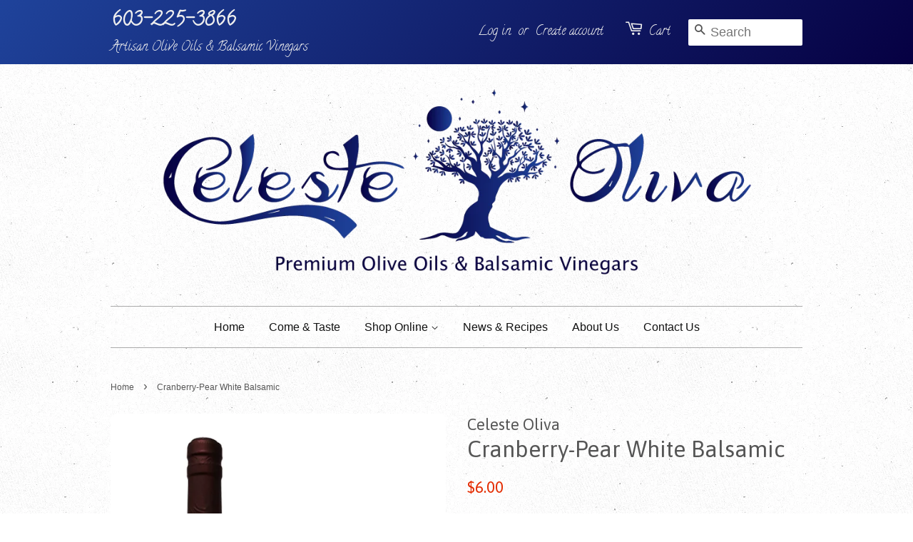

--- FILE ---
content_type: text/html; charset=utf-8
request_url: https://www.celesteoliva.com/products/cranberry-pear-white-balsamic
body_size: 15002
content:
<!doctype html>
<!--[if lt IE 7]><html class="no-js lt-ie9 lt-ie8 lt-ie7" lang="en"> <![endif]-->
<!--[if IE 7]><html class="no-js lt-ie9 lt-ie8" lang="en"> <![endif]-->
<!--[if IE 8]><html class="no-js lt-ie9" lang="en"> <![endif]-->
<!--[if IE 9 ]><html class="ie9 no-js"> <![endif]-->
<!--[if (gt IE 9)|!(IE)]><!--> <html class="no-js"> <!--<![endif]-->
<head>

  <!-- Basic page needs ================================================== -->
  <meta charset="utf-8">
  <meta http-equiv="X-UA-Compatible" content="IE=edge,chrome=1">

  

  <!-- Title and description ================================================== -->
  <title>
  Cranberry-Pear White Balsamic &ndash; Celeste Oliva
  </title>

  
  <meta name="description" content="This white balsamic is clean, crisp and very tart and boasts a lovely deep, rose blush. It has an amazingly fruity, complex bouquet that shines a multitude of culinary applications. Use to dress fruit or vegetable salads, as a marinade, a glaze for poultry, with gelatin for a delicious fruit aspic or even in a mixed dr">
  

  <!-- Social meta ================================================== -->
  

  <meta property="og:type" content="product">
  <meta property="og:title" content="Cranberry-Pear White Balsamic">
  <meta property="og:url" content="https://celeste-oliva.myshopify.com/products/cranberry-pear-white-balsamic">
  
  <meta property="og:image" content="http://www.celesteoliva.com/cdn/shop/products/cranberry-pear-white-balsamic_grande.png?v=1472254725">
  <meta property="og:image:secure_url" content="https://www.celesteoliva.com/cdn/shop/products/cranberry-pear-white-balsamic_grande.png?v=1472254725">
  
  <meta property="og:price:amount" content="6.00">
  <meta property="og:price:currency" content="USD">



  <meta property="og:description" content="This white balsamic is clean, crisp and very tart and boasts a lovely deep, rose blush. It has an amazingly fruity, complex bouquet that shines a multitude of culinary applications. Use to dress fruit or vegetable salads, as a marinade, a glaze for poultry, with gelatin for a delicious fruit aspic or even in a mixed dr">


<meta property="og:site_name" content="Celeste Oliva">


  <meta name="twitter:card" content="summary">



  <meta name="twitter:title" content="Cranberry-Pear White Balsamic">
  <meta name="twitter:description" content="This white balsamic is clean, crisp and very tart and boasts a lovely deep, rose blush. It has an amazingly fruity, complex bouquet that shines a multitude of culinary applications. Use to dress fruit">
  <meta name="twitter:image" content="https://www.celesteoliva.com/cdn/shop/products/cranberry-pear-white-balsamic_large.png?v=1472254725">
  <meta name="twitter:image:width" content="480">
  <meta name="twitter:image:height" content="480">



  <!-- Helpers ================================================== -->
  <link rel="canonical" href="https://celeste-oliva.myshopify.com/products/cranberry-pear-white-balsamic">
  <meta name="viewport" content="width=device-width,initial-scale=1">
  <meta name="theme-color" content="#e42c00">

  <!-- CSS ================================================== -->
  <link href="//www.celesteoliva.com/cdn/shop/t/3/assets/timber.scss.css?v=175778111538741912561699033291" rel="stylesheet" type="text/css" media="all" />
  <link href="//www.celesteoliva.com/cdn/shop/t/3/assets/theme.scss.css?v=30847291775516692341699033291" rel="stylesheet" type="text/css" media="all" />

  

  
    
    
    <link href="//fonts.googleapis.com/css?family=Asap:400" rel="stylesheet" type="text/css" media="all" />
  



  <link href='https://fonts.googleapis.com/css?family=Calligraffitti' rel='stylesheet' type='text/css'>

  <!-- Header hook for plugins ================================================== -->
  <script>window.performance && window.performance.mark && window.performance.mark('shopify.content_for_header.start');</script><meta id="shopify-digital-wallet" name="shopify-digital-wallet" content="/13777885/digital_wallets/dialog">
<meta name="shopify-checkout-api-token" content="5d505e05369b9a614a5bccf833f1e4e4">
<link rel="alternate" type="application/json+oembed" href="https://celeste-oliva.myshopify.com/products/cranberry-pear-white-balsamic.oembed">
<script async="async" src="/checkouts/internal/preloads.js?locale=en-US"></script>
<link rel="preconnect" href="https://shop.app" crossorigin="anonymous">
<script async="async" src="https://shop.app/checkouts/internal/preloads.js?locale=en-US&shop_id=13777885" crossorigin="anonymous"></script>
<script id="shopify-features" type="application/json">{"accessToken":"5d505e05369b9a614a5bccf833f1e4e4","betas":["rich-media-storefront-analytics"],"domain":"www.celesteoliva.com","predictiveSearch":true,"shopId":13777885,"locale":"en"}</script>
<script>var Shopify = Shopify || {};
Shopify.shop = "celeste-oliva.myshopify.com";
Shopify.locale = "en";
Shopify.currency = {"active":"USD","rate":"1.0"};
Shopify.country = "US";
Shopify.theme = {"name":"Minimal","id":112063873,"schema_name":null,"schema_version":null,"theme_store_id":380,"role":"main"};
Shopify.theme.handle = "null";
Shopify.theme.style = {"id":null,"handle":null};
Shopify.cdnHost = "www.celesteoliva.com/cdn";
Shopify.routes = Shopify.routes || {};
Shopify.routes.root = "/";</script>
<script type="module">!function(o){(o.Shopify=o.Shopify||{}).modules=!0}(window);</script>
<script>!function(o){function n(){var o=[];function n(){o.push(Array.prototype.slice.apply(arguments))}return n.q=o,n}var t=o.Shopify=o.Shopify||{};t.loadFeatures=n(),t.autoloadFeatures=n()}(window);</script>
<script>
  window.ShopifyPay = window.ShopifyPay || {};
  window.ShopifyPay.apiHost = "shop.app\/pay";
  window.ShopifyPay.redirectState = null;
</script>
<script id="shop-js-analytics" type="application/json">{"pageType":"product"}</script>
<script defer="defer" async type="module" src="//www.celesteoliva.com/cdn/shopifycloud/shop-js/modules/v2/client.init-shop-cart-sync_BN7fPSNr.en.esm.js"></script>
<script defer="defer" async type="module" src="//www.celesteoliva.com/cdn/shopifycloud/shop-js/modules/v2/chunk.common_Cbph3Kss.esm.js"></script>
<script defer="defer" async type="module" src="//www.celesteoliva.com/cdn/shopifycloud/shop-js/modules/v2/chunk.modal_DKumMAJ1.esm.js"></script>
<script type="module">
  await import("//www.celesteoliva.com/cdn/shopifycloud/shop-js/modules/v2/client.init-shop-cart-sync_BN7fPSNr.en.esm.js");
await import("//www.celesteoliva.com/cdn/shopifycloud/shop-js/modules/v2/chunk.common_Cbph3Kss.esm.js");
await import("//www.celesteoliva.com/cdn/shopifycloud/shop-js/modules/v2/chunk.modal_DKumMAJ1.esm.js");

  window.Shopify.SignInWithShop?.initShopCartSync?.({"fedCMEnabled":true,"windoidEnabled":true});

</script>
<script>
  window.Shopify = window.Shopify || {};
  if (!window.Shopify.featureAssets) window.Shopify.featureAssets = {};
  window.Shopify.featureAssets['shop-js'] = {"shop-cart-sync":["modules/v2/client.shop-cart-sync_CJVUk8Jm.en.esm.js","modules/v2/chunk.common_Cbph3Kss.esm.js","modules/v2/chunk.modal_DKumMAJ1.esm.js"],"init-fed-cm":["modules/v2/client.init-fed-cm_7Fvt41F4.en.esm.js","modules/v2/chunk.common_Cbph3Kss.esm.js","modules/v2/chunk.modal_DKumMAJ1.esm.js"],"init-shop-email-lookup-coordinator":["modules/v2/client.init-shop-email-lookup-coordinator_Cc088_bR.en.esm.js","modules/v2/chunk.common_Cbph3Kss.esm.js","modules/v2/chunk.modal_DKumMAJ1.esm.js"],"init-windoid":["modules/v2/client.init-windoid_hPopwJRj.en.esm.js","modules/v2/chunk.common_Cbph3Kss.esm.js","modules/v2/chunk.modal_DKumMAJ1.esm.js"],"shop-button":["modules/v2/client.shop-button_B0jaPSNF.en.esm.js","modules/v2/chunk.common_Cbph3Kss.esm.js","modules/v2/chunk.modal_DKumMAJ1.esm.js"],"shop-cash-offers":["modules/v2/client.shop-cash-offers_DPIskqss.en.esm.js","modules/v2/chunk.common_Cbph3Kss.esm.js","modules/v2/chunk.modal_DKumMAJ1.esm.js"],"shop-toast-manager":["modules/v2/client.shop-toast-manager_CK7RT69O.en.esm.js","modules/v2/chunk.common_Cbph3Kss.esm.js","modules/v2/chunk.modal_DKumMAJ1.esm.js"],"init-shop-cart-sync":["modules/v2/client.init-shop-cart-sync_BN7fPSNr.en.esm.js","modules/v2/chunk.common_Cbph3Kss.esm.js","modules/v2/chunk.modal_DKumMAJ1.esm.js"],"init-customer-accounts-sign-up":["modules/v2/client.init-customer-accounts-sign-up_CfPf4CXf.en.esm.js","modules/v2/client.shop-login-button_DeIztwXF.en.esm.js","modules/v2/chunk.common_Cbph3Kss.esm.js","modules/v2/chunk.modal_DKumMAJ1.esm.js"],"pay-button":["modules/v2/client.pay-button_CgIwFSYN.en.esm.js","modules/v2/chunk.common_Cbph3Kss.esm.js","modules/v2/chunk.modal_DKumMAJ1.esm.js"],"init-customer-accounts":["modules/v2/client.init-customer-accounts_DQ3x16JI.en.esm.js","modules/v2/client.shop-login-button_DeIztwXF.en.esm.js","modules/v2/chunk.common_Cbph3Kss.esm.js","modules/v2/chunk.modal_DKumMAJ1.esm.js"],"avatar":["modules/v2/client.avatar_BTnouDA3.en.esm.js"],"init-shop-for-new-customer-accounts":["modules/v2/client.init-shop-for-new-customer-accounts_CsZy_esa.en.esm.js","modules/v2/client.shop-login-button_DeIztwXF.en.esm.js","modules/v2/chunk.common_Cbph3Kss.esm.js","modules/v2/chunk.modal_DKumMAJ1.esm.js"],"shop-follow-button":["modules/v2/client.shop-follow-button_BRMJjgGd.en.esm.js","modules/v2/chunk.common_Cbph3Kss.esm.js","modules/v2/chunk.modal_DKumMAJ1.esm.js"],"checkout-modal":["modules/v2/client.checkout-modal_B9Drz_yf.en.esm.js","modules/v2/chunk.common_Cbph3Kss.esm.js","modules/v2/chunk.modal_DKumMAJ1.esm.js"],"shop-login-button":["modules/v2/client.shop-login-button_DeIztwXF.en.esm.js","modules/v2/chunk.common_Cbph3Kss.esm.js","modules/v2/chunk.modal_DKumMAJ1.esm.js"],"lead-capture":["modules/v2/client.lead-capture_DXYzFM3R.en.esm.js","modules/v2/chunk.common_Cbph3Kss.esm.js","modules/v2/chunk.modal_DKumMAJ1.esm.js"],"shop-login":["modules/v2/client.shop-login_CA5pJqmO.en.esm.js","modules/v2/chunk.common_Cbph3Kss.esm.js","modules/v2/chunk.modal_DKumMAJ1.esm.js"],"payment-terms":["modules/v2/client.payment-terms_BxzfvcZJ.en.esm.js","modules/v2/chunk.common_Cbph3Kss.esm.js","modules/v2/chunk.modal_DKumMAJ1.esm.js"]};
</script>
<script id="__st">var __st={"a":13777885,"offset":-18000,"reqid":"ca5be5cb-98a5-4728-a8f3-3af56861510c-1769862464","pageurl":"www.celesteoliva.com\/products\/cranberry-pear-white-balsamic","u":"e4d3922da0fd","p":"product","rtyp":"product","rid":7503921857};</script>
<script>window.ShopifyPaypalV4VisibilityTracking = true;</script>
<script id="captcha-bootstrap">!function(){'use strict';const t='contact',e='account',n='new_comment',o=[[t,t],['blogs',n],['comments',n],[t,'customer']],c=[[e,'customer_login'],[e,'guest_login'],[e,'recover_customer_password'],[e,'create_customer']],r=t=>t.map((([t,e])=>`form[action*='/${t}']:not([data-nocaptcha='true']) input[name='form_type'][value='${e}']`)).join(','),a=t=>()=>t?[...document.querySelectorAll(t)].map((t=>t.form)):[];function s(){const t=[...o],e=r(t);return a(e)}const i='password',u='form_key',d=['recaptcha-v3-token','g-recaptcha-response','h-captcha-response',i],f=()=>{try{return window.sessionStorage}catch{return}},m='__shopify_v',_=t=>t.elements[u];function p(t,e,n=!1){try{const o=window.sessionStorage,c=JSON.parse(o.getItem(e)),{data:r}=function(t){const{data:e,action:n}=t;return t[m]||n?{data:e,action:n}:{data:t,action:n}}(c);for(const[e,n]of Object.entries(r))t.elements[e]&&(t.elements[e].value=n);n&&o.removeItem(e)}catch(o){console.error('form repopulation failed',{error:o})}}const l='form_type',E='cptcha';function T(t){t.dataset[E]=!0}const w=window,h=w.document,L='Shopify',v='ce_forms',y='captcha';let A=!1;((t,e)=>{const n=(g='f06e6c50-85a8-45c8-87d0-21a2b65856fe',I='https://cdn.shopify.com/shopifycloud/storefront-forms-hcaptcha/ce_storefront_forms_captcha_hcaptcha.v1.5.2.iife.js',D={infoText:'Protected by hCaptcha',privacyText:'Privacy',termsText:'Terms'},(t,e,n)=>{const o=w[L][v],c=o.bindForm;if(c)return c(t,g,e,D).then(n);var r;o.q.push([[t,g,e,D],n]),r=I,A||(h.body.append(Object.assign(h.createElement('script'),{id:'captcha-provider',async:!0,src:r})),A=!0)});var g,I,D;w[L]=w[L]||{},w[L][v]=w[L][v]||{},w[L][v].q=[],w[L][y]=w[L][y]||{},w[L][y].protect=function(t,e){n(t,void 0,e),T(t)},Object.freeze(w[L][y]),function(t,e,n,w,h,L){const[v,y,A,g]=function(t,e,n){const i=e?o:[],u=t?c:[],d=[...i,...u],f=r(d),m=r(i),_=r(d.filter((([t,e])=>n.includes(e))));return[a(f),a(m),a(_),s()]}(w,h,L),I=t=>{const e=t.target;return e instanceof HTMLFormElement?e:e&&e.form},D=t=>v().includes(t);t.addEventListener('submit',(t=>{const e=I(t);if(!e)return;const n=D(e)&&!e.dataset.hcaptchaBound&&!e.dataset.recaptchaBound,o=_(e),c=g().includes(e)&&(!o||!o.value);(n||c)&&t.preventDefault(),c&&!n&&(function(t){try{if(!f())return;!function(t){const e=f();if(!e)return;const n=_(t);if(!n)return;const o=n.value;o&&e.removeItem(o)}(t);const e=Array.from(Array(32),(()=>Math.random().toString(36)[2])).join('');!function(t,e){_(t)||t.append(Object.assign(document.createElement('input'),{type:'hidden',name:u})),t.elements[u].value=e}(t,e),function(t,e){const n=f();if(!n)return;const o=[...t.querySelectorAll(`input[type='${i}']`)].map((({name:t})=>t)),c=[...d,...o],r={};for(const[a,s]of new FormData(t).entries())c.includes(a)||(r[a]=s);n.setItem(e,JSON.stringify({[m]:1,action:t.action,data:r}))}(t,e)}catch(e){console.error('failed to persist form',e)}}(e),e.submit())}));const S=(t,e)=>{t&&!t.dataset[E]&&(n(t,e.some((e=>e===t))),T(t))};for(const o of['focusin','change'])t.addEventListener(o,(t=>{const e=I(t);D(e)&&S(e,y())}));const B=e.get('form_key'),M=e.get(l),P=B&&M;t.addEventListener('DOMContentLoaded',(()=>{const t=y();if(P)for(const e of t)e.elements[l].value===M&&p(e,B);[...new Set([...A(),...v().filter((t=>'true'===t.dataset.shopifyCaptcha))])].forEach((e=>S(e,t)))}))}(h,new URLSearchParams(w.location.search),n,t,e,['guest_login'])})(!0,!0)}();</script>
<script integrity="sha256-4kQ18oKyAcykRKYeNunJcIwy7WH5gtpwJnB7kiuLZ1E=" data-source-attribution="shopify.loadfeatures" defer="defer" src="//www.celesteoliva.com/cdn/shopifycloud/storefront/assets/storefront/load_feature-a0a9edcb.js" crossorigin="anonymous"></script>
<script crossorigin="anonymous" defer="defer" src="//www.celesteoliva.com/cdn/shopifycloud/storefront/assets/shopify_pay/storefront-65b4c6d7.js?v=20250812"></script>
<script data-source-attribution="shopify.dynamic_checkout.dynamic.init">var Shopify=Shopify||{};Shopify.PaymentButton=Shopify.PaymentButton||{isStorefrontPortableWallets:!0,init:function(){window.Shopify.PaymentButton.init=function(){};var t=document.createElement("script");t.src="https://www.celesteoliva.com/cdn/shopifycloud/portable-wallets/latest/portable-wallets.en.js",t.type="module",document.head.appendChild(t)}};
</script>
<script data-source-attribution="shopify.dynamic_checkout.buyer_consent">
  function portableWalletsHideBuyerConsent(e){var t=document.getElementById("shopify-buyer-consent"),n=document.getElementById("shopify-subscription-policy-button");t&&n&&(t.classList.add("hidden"),t.setAttribute("aria-hidden","true"),n.removeEventListener("click",e))}function portableWalletsShowBuyerConsent(e){var t=document.getElementById("shopify-buyer-consent"),n=document.getElementById("shopify-subscription-policy-button");t&&n&&(t.classList.remove("hidden"),t.removeAttribute("aria-hidden"),n.addEventListener("click",e))}window.Shopify?.PaymentButton&&(window.Shopify.PaymentButton.hideBuyerConsent=portableWalletsHideBuyerConsent,window.Shopify.PaymentButton.showBuyerConsent=portableWalletsShowBuyerConsent);
</script>
<script data-source-attribution="shopify.dynamic_checkout.cart.bootstrap">document.addEventListener("DOMContentLoaded",(function(){function t(){return document.querySelector("shopify-accelerated-checkout-cart, shopify-accelerated-checkout")}if(t())Shopify.PaymentButton.init();else{new MutationObserver((function(e,n){t()&&(Shopify.PaymentButton.init(),n.disconnect())})).observe(document.body,{childList:!0,subtree:!0})}}));
</script>
<script id='scb4127' type='text/javascript' async='' src='https://www.celesteoliva.com/cdn/shopifycloud/privacy-banner/storefront-banner.js'></script><link id="shopify-accelerated-checkout-styles" rel="stylesheet" media="screen" href="https://www.celesteoliva.com/cdn/shopifycloud/portable-wallets/latest/accelerated-checkout-backwards-compat.css" crossorigin="anonymous">
<style id="shopify-accelerated-checkout-cart">
        #shopify-buyer-consent {
  margin-top: 1em;
  display: inline-block;
  width: 100%;
}

#shopify-buyer-consent.hidden {
  display: none;
}

#shopify-subscription-policy-button {
  background: none;
  border: none;
  padding: 0;
  text-decoration: underline;
  font-size: inherit;
  cursor: pointer;
}

#shopify-subscription-policy-button::before {
  box-shadow: none;
}

      </style>

<script>window.performance && window.performance.mark && window.performance.mark('shopify.content_for_header.end');</script>

  

<!--[if lt IE 9]>
<script src="//cdnjs.cloudflare.com/ajax/libs/html5shiv/3.7.2/html5shiv.min.js" type="text/javascript"></script>
<script src="//www.celesteoliva.com/cdn/shop/t/3/assets/respond.min.js?v=52248677837542619231468012524" type="text/javascript"></script>
<link href="//www.celesteoliva.com/cdn/shop/t/3/assets/respond-proxy.html" id="respond-proxy" rel="respond-proxy" />
<link href="//celeste-oliva.myshopify.com/search?q=11a0f1d62140827763c1b37eb526645d" id="respond-redirect" rel="respond-redirect" />
<script src="//celeste-oliva.myshopify.com/search?q=11a0f1d62140827763c1b37eb526645d" type="text/javascript"></script>
<![endif]-->



  <script src="//ajax.googleapis.com/ajax/libs/jquery/1.11.0/jquery.min.js" type="text/javascript"></script>
  <script src="//www.celesteoliva.com/cdn/shop/t/3/assets/modernizr.min.js?v=26620055551102246001468012524" type="text/javascript"></script>

  
  

	<link rel="shortcut icon" href="//www.celesteoliva.com/cdn/shop/t/3/assets/favicon.ico?v=136497215991149422901473513957" type="image/x-icon" />
<link href="https://monorail-edge.shopifysvc.com" rel="dns-prefetch">
<script>(function(){if ("sendBeacon" in navigator && "performance" in window) {try {var session_token_from_headers = performance.getEntriesByType('navigation')[0].serverTiming.find(x => x.name == '_s').description;} catch {var session_token_from_headers = undefined;}var session_cookie_matches = document.cookie.match(/_shopify_s=([^;]*)/);var session_token_from_cookie = session_cookie_matches && session_cookie_matches.length === 2 ? session_cookie_matches[1] : "";var session_token = session_token_from_headers || session_token_from_cookie || "";function handle_abandonment_event(e) {var entries = performance.getEntries().filter(function(entry) {return /monorail-edge.shopifysvc.com/.test(entry.name);});if (!window.abandonment_tracked && entries.length === 0) {window.abandonment_tracked = true;var currentMs = Date.now();var navigation_start = performance.timing.navigationStart;var payload = {shop_id: 13777885,url: window.location.href,navigation_start,duration: currentMs - navigation_start,session_token,page_type: "product"};window.navigator.sendBeacon("https://monorail-edge.shopifysvc.com/v1/produce", JSON.stringify({schema_id: "online_store_buyer_site_abandonment/1.1",payload: payload,metadata: {event_created_at_ms: currentMs,event_sent_at_ms: currentMs}}));}}window.addEventListener('pagehide', handle_abandonment_event);}}());</script>
<script id="web-pixels-manager-setup">(function e(e,d,r,n,o){if(void 0===o&&(o={}),!Boolean(null===(a=null===(i=window.Shopify)||void 0===i?void 0:i.analytics)||void 0===a?void 0:a.replayQueue)){var i,a;window.Shopify=window.Shopify||{};var t=window.Shopify;t.analytics=t.analytics||{};var s=t.analytics;s.replayQueue=[],s.publish=function(e,d,r){return s.replayQueue.push([e,d,r]),!0};try{self.performance.mark("wpm:start")}catch(e){}var l=function(){var e={modern:/Edge?\/(1{2}[4-9]|1[2-9]\d|[2-9]\d{2}|\d{4,})\.\d+(\.\d+|)|Firefox\/(1{2}[4-9]|1[2-9]\d|[2-9]\d{2}|\d{4,})\.\d+(\.\d+|)|Chrom(ium|e)\/(9{2}|\d{3,})\.\d+(\.\d+|)|(Maci|X1{2}).+ Version\/(15\.\d+|(1[6-9]|[2-9]\d|\d{3,})\.\d+)([,.]\d+|)( \(\w+\)|)( Mobile\/\w+|) Safari\/|Chrome.+OPR\/(9{2}|\d{3,})\.\d+\.\d+|(CPU[ +]OS|iPhone[ +]OS|CPU[ +]iPhone|CPU IPhone OS|CPU iPad OS)[ +]+(15[._]\d+|(1[6-9]|[2-9]\d|\d{3,})[._]\d+)([._]\d+|)|Android:?[ /-](13[3-9]|1[4-9]\d|[2-9]\d{2}|\d{4,})(\.\d+|)(\.\d+|)|Android.+Firefox\/(13[5-9]|1[4-9]\d|[2-9]\d{2}|\d{4,})\.\d+(\.\d+|)|Android.+Chrom(ium|e)\/(13[3-9]|1[4-9]\d|[2-9]\d{2}|\d{4,})\.\d+(\.\d+|)|SamsungBrowser\/([2-9]\d|\d{3,})\.\d+/,legacy:/Edge?\/(1[6-9]|[2-9]\d|\d{3,})\.\d+(\.\d+|)|Firefox\/(5[4-9]|[6-9]\d|\d{3,})\.\d+(\.\d+|)|Chrom(ium|e)\/(5[1-9]|[6-9]\d|\d{3,})\.\d+(\.\d+|)([\d.]+$|.*Safari\/(?![\d.]+ Edge\/[\d.]+$))|(Maci|X1{2}).+ Version\/(10\.\d+|(1[1-9]|[2-9]\d|\d{3,})\.\d+)([,.]\d+|)( \(\w+\)|)( Mobile\/\w+|) Safari\/|Chrome.+OPR\/(3[89]|[4-9]\d|\d{3,})\.\d+\.\d+|(CPU[ +]OS|iPhone[ +]OS|CPU[ +]iPhone|CPU IPhone OS|CPU iPad OS)[ +]+(10[._]\d+|(1[1-9]|[2-9]\d|\d{3,})[._]\d+)([._]\d+|)|Android:?[ /-](13[3-9]|1[4-9]\d|[2-9]\d{2}|\d{4,})(\.\d+|)(\.\d+|)|Mobile Safari.+OPR\/([89]\d|\d{3,})\.\d+\.\d+|Android.+Firefox\/(13[5-9]|1[4-9]\d|[2-9]\d{2}|\d{4,})\.\d+(\.\d+|)|Android.+Chrom(ium|e)\/(13[3-9]|1[4-9]\d|[2-9]\d{2}|\d{4,})\.\d+(\.\d+|)|Android.+(UC? ?Browser|UCWEB|U3)[ /]?(15\.([5-9]|\d{2,})|(1[6-9]|[2-9]\d|\d{3,})\.\d+)\.\d+|SamsungBrowser\/(5\.\d+|([6-9]|\d{2,})\.\d+)|Android.+MQ{2}Browser\/(14(\.(9|\d{2,})|)|(1[5-9]|[2-9]\d|\d{3,})(\.\d+|))(\.\d+|)|K[Aa][Ii]OS\/(3\.\d+|([4-9]|\d{2,})\.\d+)(\.\d+|)/},d=e.modern,r=e.legacy,n=navigator.userAgent;return n.match(d)?"modern":n.match(r)?"legacy":"unknown"}(),u="modern"===l?"modern":"legacy",c=(null!=n?n:{modern:"",legacy:""})[u],f=function(e){return[e.baseUrl,"/wpm","/b",e.hashVersion,"modern"===e.buildTarget?"m":"l",".js"].join("")}({baseUrl:d,hashVersion:r,buildTarget:u}),m=function(e){var d=e.version,r=e.bundleTarget,n=e.surface,o=e.pageUrl,i=e.monorailEndpoint;return{emit:function(e){var a=e.status,t=e.errorMsg,s=(new Date).getTime(),l=JSON.stringify({metadata:{event_sent_at_ms:s},events:[{schema_id:"web_pixels_manager_load/3.1",payload:{version:d,bundle_target:r,page_url:o,status:a,surface:n,error_msg:t},metadata:{event_created_at_ms:s}}]});if(!i)return console&&console.warn&&console.warn("[Web Pixels Manager] No Monorail endpoint provided, skipping logging."),!1;try{return self.navigator.sendBeacon.bind(self.navigator)(i,l)}catch(e){}var u=new XMLHttpRequest;try{return u.open("POST",i,!0),u.setRequestHeader("Content-Type","text/plain"),u.send(l),!0}catch(e){return console&&console.warn&&console.warn("[Web Pixels Manager] Got an unhandled error while logging to Monorail."),!1}}}}({version:r,bundleTarget:l,surface:e.surface,pageUrl:self.location.href,monorailEndpoint:e.monorailEndpoint});try{o.browserTarget=l,function(e){var d=e.src,r=e.async,n=void 0===r||r,o=e.onload,i=e.onerror,a=e.sri,t=e.scriptDataAttributes,s=void 0===t?{}:t,l=document.createElement("script"),u=document.querySelector("head"),c=document.querySelector("body");if(l.async=n,l.src=d,a&&(l.integrity=a,l.crossOrigin="anonymous"),s)for(var f in s)if(Object.prototype.hasOwnProperty.call(s,f))try{l.dataset[f]=s[f]}catch(e){}if(o&&l.addEventListener("load",o),i&&l.addEventListener("error",i),u)u.appendChild(l);else{if(!c)throw new Error("Did not find a head or body element to append the script");c.appendChild(l)}}({src:f,async:!0,onload:function(){if(!function(){var e,d;return Boolean(null===(d=null===(e=window.Shopify)||void 0===e?void 0:e.analytics)||void 0===d?void 0:d.initialized)}()){var d=window.webPixelsManager.init(e)||void 0;if(d){var r=window.Shopify.analytics;r.replayQueue.forEach((function(e){var r=e[0],n=e[1],o=e[2];d.publishCustomEvent(r,n,o)})),r.replayQueue=[],r.publish=d.publishCustomEvent,r.visitor=d.visitor,r.initialized=!0}}},onerror:function(){return m.emit({status:"failed",errorMsg:"".concat(f," has failed to load")})},sri:function(e){var d=/^sha384-[A-Za-z0-9+/=]+$/;return"string"==typeof e&&d.test(e)}(c)?c:"",scriptDataAttributes:o}),m.emit({status:"loading"})}catch(e){m.emit({status:"failed",errorMsg:(null==e?void 0:e.message)||"Unknown error"})}}})({shopId: 13777885,storefrontBaseUrl: "https://celeste-oliva.myshopify.com",extensionsBaseUrl: "https://extensions.shopifycdn.com/cdn/shopifycloud/web-pixels-manager",monorailEndpoint: "https://monorail-edge.shopifysvc.com/unstable/produce_batch",surface: "storefront-renderer",enabledBetaFlags: ["2dca8a86"],webPixelsConfigList: [{"id":"128024730","eventPayloadVersion":"v1","runtimeContext":"LAX","scriptVersion":"1","type":"CUSTOM","privacyPurposes":["ANALYTICS"],"name":"Google Analytics tag (migrated)"},{"id":"shopify-app-pixel","configuration":"{}","eventPayloadVersion":"v1","runtimeContext":"STRICT","scriptVersion":"0450","apiClientId":"shopify-pixel","type":"APP","privacyPurposes":["ANALYTICS","MARKETING"]},{"id":"shopify-custom-pixel","eventPayloadVersion":"v1","runtimeContext":"LAX","scriptVersion":"0450","apiClientId":"shopify-pixel","type":"CUSTOM","privacyPurposes":["ANALYTICS","MARKETING"]}],isMerchantRequest: false,initData: {"shop":{"name":"Celeste Oliva","paymentSettings":{"currencyCode":"USD"},"myshopifyDomain":"celeste-oliva.myshopify.com","countryCode":"US","storefrontUrl":"https:\/\/celeste-oliva.myshopify.com"},"customer":null,"cart":null,"checkout":null,"productVariants":[{"price":{"amount":6.0,"currencyCode":"USD"},"product":{"title":"Cranberry-Pear White Balsamic","vendor":"Celeste Oliva","id":"7503921857","untranslatedTitle":"Cranberry-Pear White Balsamic","url":"\/products\/cranberry-pear-white-balsamic","type":""},"id":"20855651991611","image":{"src":"\/\/www.celesteoliva.com\/cdn\/shop\/products\/cranberry-pear-white-balsamic.png?v=1472254725"},"sku":"","title":"60 ml (2 oz)","untranslatedTitle":"60 ml (2 oz)"},{"price":{"amount":14.0,"currencyCode":"USD"},"product":{"title":"Cranberry-Pear White Balsamic","vendor":"Celeste Oliva","id":"7503921857","untranslatedTitle":"Cranberry-Pear White Balsamic","url":"\/products\/cranberry-pear-white-balsamic","type":""},"id":"23793721665","image":{"src":"\/\/www.celesteoliva.com\/cdn\/shop\/products\/cranberry-pear-white-balsamic.png?v=1472254725"},"sku":"","title":"200 ml (6.7 oz)","untranslatedTitle":"200 ml (6.7 oz)"},{"price":{"amount":20.0,"currencyCode":"USD"},"product":{"title":"Cranberry-Pear White Balsamic","vendor":"Celeste Oliva","id":"7503921857","untranslatedTitle":"Cranberry-Pear White Balsamic","url":"\/products\/cranberry-pear-white-balsamic","type":""},"id":"23793721793","image":{"src":"\/\/www.celesteoliva.com\/cdn\/shop\/products\/cranberry-pear-white-balsamic.png?v=1472254725"},"sku":"","title":"375 ml","untranslatedTitle":"375 ml"},{"price":{"amount":32.0,"currencyCode":"USD"},"product":{"title":"Cranberry-Pear White Balsamic","vendor":"Celeste Oliva","id":"7503921857","untranslatedTitle":"Cranberry-Pear White Balsamic","url":"\/products\/cranberry-pear-white-balsamic","type":""},"id":"23793721857","image":{"src":"\/\/www.celesteoliva.com\/cdn\/shop\/products\/cranberry-pear-white-balsamic.png?v=1472254725"},"sku":"","title":"750 ml","untranslatedTitle":"750 ml"}],"purchasingCompany":null},},"https://www.celesteoliva.com/cdn","1d2a099fw23dfb22ep557258f5m7a2edbae",{"modern":"","legacy":""},{"shopId":"13777885","storefrontBaseUrl":"https:\/\/celeste-oliva.myshopify.com","extensionBaseUrl":"https:\/\/extensions.shopifycdn.com\/cdn\/shopifycloud\/web-pixels-manager","surface":"storefront-renderer","enabledBetaFlags":"[\"2dca8a86\"]","isMerchantRequest":"false","hashVersion":"1d2a099fw23dfb22ep557258f5m7a2edbae","publish":"custom","events":"[[\"page_viewed\",{}],[\"product_viewed\",{\"productVariant\":{\"price\":{\"amount\":6.0,\"currencyCode\":\"USD\"},\"product\":{\"title\":\"Cranberry-Pear White Balsamic\",\"vendor\":\"Celeste Oliva\",\"id\":\"7503921857\",\"untranslatedTitle\":\"Cranberry-Pear White Balsamic\",\"url\":\"\/products\/cranberry-pear-white-balsamic\",\"type\":\"\"},\"id\":\"20855651991611\",\"image\":{\"src\":\"\/\/www.celesteoliva.com\/cdn\/shop\/products\/cranberry-pear-white-balsamic.png?v=1472254725\"},\"sku\":\"\",\"title\":\"60 ml (2 oz)\",\"untranslatedTitle\":\"60 ml (2 oz)\"}}]]"});</script><script>
  window.ShopifyAnalytics = window.ShopifyAnalytics || {};
  window.ShopifyAnalytics.meta = window.ShopifyAnalytics.meta || {};
  window.ShopifyAnalytics.meta.currency = 'USD';
  var meta = {"product":{"id":7503921857,"gid":"gid:\/\/shopify\/Product\/7503921857","vendor":"Celeste Oliva","type":"","handle":"cranberry-pear-white-balsamic","variants":[{"id":20855651991611,"price":600,"name":"Cranberry-Pear White Balsamic - 60 ml (2 oz)","public_title":"60 ml (2 oz)","sku":""},{"id":23793721665,"price":1400,"name":"Cranberry-Pear White Balsamic - 200 ml (6.7 oz)","public_title":"200 ml (6.7 oz)","sku":""},{"id":23793721793,"price":2000,"name":"Cranberry-Pear White Balsamic - 375 ml","public_title":"375 ml","sku":""},{"id":23793721857,"price":3200,"name":"Cranberry-Pear White Balsamic - 750 ml","public_title":"750 ml","sku":""}],"remote":false},"page":{"pageType":"product","resourceType":"product","resourceId":7503921857,"requestId":"ca5be5cb-98a5-4728-a8f3-3af56861510c-1769862464"}};
  for (var attr in meta) {
    window.ShopifyAnalytics.meta[attr] = meta[attr];
  }
</script>
<script class="analytics">
  (function () {
    var customDocumentWrite = function(content) {
      var jquery = null;

      if (window.jQuery) {
        jquery = window.jQuery;
      } else if (window.Checkout && window.Checkout.$) {
        jquery = window.Checkout.$;
      }

      if (jquery) {
        jquery('body').append(content);
      }
    };

    var hasLoggedConversion = function(token) {
      if (token) {
        return document.cookie.indexOf('loggedConversion=' + token) !== -1;
      }
      return false;
    }

    var setCookieIfConversion = function(token) {
      if (token) {
        var twoMonthsFromNow = new Date(Date.now());
        twoMonthsFromNow.setMonth(twoMonthsFromNow.getMonth() + 2);

        document.cookie = 'loggedConversion=' + token + '; expires=' + twoMonthsFromNow;
      }
    }

    var trekkie = window.ShopifyAnalytics.lib = window.trekkie = window.trekkie || [];
    if (trekkie.integrations) {
      return;
    }
    trekkie.methods = [
      'identify',
      'page',
      'ready',
      'track',
      'trackForm',
      'trackLink'
    ];
    trekkie.factory = function(method) {
      return function() {
        var args = Array.prototype.slice.call(arguments);
        args.unshift(method);
        trekkie.push(args);
        return trekkie;
      };
    };
    for (var i = 0; i < trekkie.methods.length; i++) {
      var key = trekkie.methods[i];
      trekkie[key] = trekkie.factory(key);
    }
    trekkie.load = function(config) {
      trekkie.config = config || {};
      trekkie.config.initialDocumentCookie = document.cookie;
      var first = document.getElementsByTagName('script')[0];
      var script = document.createElement('script');
      script.type = 'text/javascript';
      script.onerror = function(e) {
        var scriptFallback = document.createElement('script');
        scriptFallback.type = 'text/javascript';
        scriptFallback.onerror = function(error) {
                var Monorail = {
      produce: function produce(monorailDomain, schemaId, payload) {
        var currentMs = new Date().getTime();
        var event = {
          schema_id: schemaId,
          payload: payload,
          metadata: {
            event_created_at_ms: currentMs,
            event_sent_at_ms: currentMs
          }
        };
        return Monorail.sendRequest("https://" + monorailDomain + "/v1/produce", JSON.stringify(event));
      },
      sendRequest: function sendRequest(endpointUrl, payload) {
        // Try the sendBeacon API
        if (window && window.navigator && typeof window.navigator.sendBeacon === 'function' && typeof window.Blob === 'function' && !Monorail.isIos12()) {
          var blobData = new window.Blob([payload], {
            type: 'text/plain'
          });

          if (window.navigator.sendBeacon(endpointUrl, blobData)) {
            return true;
          } // sendBeacon was not successful

        } // XHR beacon

        var xhr = new XMLHttpRequest();

        try {
          xhr.open('POST', endpointUrl);
          xhr.setRequestHeader('Content-Type', 'text/plain');
          xhr.send(payload);
        } catch (e) {
          console.log(e);
        }

        return false;
      },
      isIos12: function isIos12() {
        return window.navigator.userAgent.lastIndexOf('iPhone; CPU iPhone OS 12_') !== -1 || window.navigator.userAgent.lastIndexOf('iPad; CPU OS 12_') !== -1;
      }
    };
    Monorail.produce('monorail-edge.shopifysvc.com',
      'trekkie_storefront_load_errors/1.1',
      {shop_id: 13777885,
      theme_id: 112063873,
      app_name: "storefront",
      context_url: window.location.href,
      source_url: "//www.celesteoliva.com/cdn/s/trekkie.storefront.c59ea00e0474b293ae6629561379568a2d7c4bba.min.js"});

        };
        scriptFallback.async = true;
        scriptFallback.src = '//www.celesteoliva.com/cdn/s/trekkie.storefront.c59ea00e0474b293ae6629561379568a2d7c4bba.min.js';
        first.parentNode.insertBefore(scriptFallback, first);
      };
      script.async = true;
      script.src = '//www.celesteoliva.com/cdn/s/trekkie.storefront.c59ea00e0474b293ae6629561379568a2d7c4bba.min.js';
      first.parentNode.insertBefore(script, first);
    };
    trekkie.load(
      {"Trekkie":{"appName":"storefront","development":false,"defaultAttributes":{"shopId":13777885,"isMerchantRequest":null,"themeId":112063873,"themeCityHash":"2942391815572274128","contentLanguage":"en","currency":"USD","eventMetadataId":"10650c7b-cb21-4473-8228-ea6e26470a5b"},"isServerSideCookieWritingEnabled":true,"monorailRegion":"shop_domain","enabledBetaFlags":["65f19447","b5387b81"]},"Session Attribution":{},"S2S":{"facebookCapiEnabled":false,"source":"trekkie-storefront-renderer","apiClientId":580111}}
    );

    var loaded = false;
    trekkie.ready(function() {
      if (loaded) return;
      loaded = true;

      window.ShopifyAnalytics.lib = window.trekkie;

      var originalDocumentWrite = document.write;
      document.write = customDocumentWrite;
      try { window.ShopifyAnalytics.merchantGoogleAnalytics.call(this); } catch(error) {};
      document.write = originalDocumentWrite;

      window.ShopifyAnalytics.lib.page(null,{"pageType":"product","resourceType":"product","resourceId":7503921857,"requestId":"ca5be5cb-98a5-4728-a8f3-3af56861510c-1769862464","shopifyEmitted":true});

      var match = window.location.pathname.match(/checkouts\/(.+)\/(thank_you|post_purchase)/)
      var token = match? match[1]: undefined;
      if (!hasLoggedConversion(token)) {
        setCookieIfConversion(token);
        window.ShopifyAnalytics.lib.track("Viewed Product",{"currency":"USD","variantId":20855651991611,"productId":7503921857,"productGid":"gid:\/\/shopify\/Product\/7503921857","name":"Cranberry-Pear White Balsamic - 60 ml (2 oz)","price":"6.00","sku":"","brand":"Celeste Oliva","variant":"60 ml (2 oz)","category":"","nonInteraction":true,"remote":false},undefined,undefined,{"shopifyEmitted":true});
      window.ShopifyAnalytics.lib.track("monorail:\/\/trekkie_storefront_viewed_product\/1.1",{"currency":"USD","variantId":20855651991611,"productId":7503921857,"productGid":"gid:\/\/shopify\/Product\/7503921857","name":"Cranberry-Pear White Balsamic - 60 ml (2 oz)","price":"6.00","sku":"","brand":"Celeste Oliva","variant":"60 ml (2 oz)","category":"","nonInteraction":true,"remote":false,"referer":"https:\/\/www.celesteoliva.com\/products\/cranberry-pear-white-balsamic"});
      }
    });


        var eventsListenerScript = document.createElement('script');
        eventsListenerScript.async = true;
        eventsListenerScript.src = "//www.celesteoliva.com/cdn/shopifycloud/storefront/assets/shop_events_listener-3da45d37.js";
        document.getElementsByTagName('head')[0].appendChild(eventsListenerScript);

})();</script>
  <script>
  if (!window.ga || (window.ga && typeof window.ga !== 'function')) {
    window.ga = function ga() {
      (window.ga.q = window.ga.q || []).push(arguments);
      if (window.Shopify && window.Shopify.analytics && typeof window.Shopify.analytics.publish === 'function') {
        window.Shopify.analytics.publish("ga_stub_called", {}, {sendTo: "google_osp_migration"});
      }
      console.error("Shopify's Google Analytics stub called with:", Array.from(arguments), "\nSee https://help.shopify.com/manual/promoting-marketing/pixels/pixel-migration#google for more information.");
    };
    if (window.Shopify && window.Shopify.analytics && typeof window.Shopify.analytics.publish === 'function') {
      window.Shopify.analytics.publish("ga_stub_initialized", {}, {sendTo: "google_osp_migration"});
    }
  }
</script>
<script
  defer
  src="https://www.celesteoliva.com/cdn/shopifycloud/perf-kit/shopify-perf-kit-3.1.0.min.js"
  data-application="storefront-renderer"
  data-shop-id="13777885"
  data-render-region="gcp-us-central1"
  data-page-type="product"
  data-theme-instance-id="112063873"
  data-theme-name=""
  data-theme-version=""
  data-monorail-region="shop_domain"
  data-resource-timing-sampling-rate="10"
  data-shs="true"
  data-shs-beacon="true"
  data-shs-export-with-fetch="true"
  data-shs-logs-sample-rate="1"
  data-shs-beacon-endpoint="https://www.celesteoliva.com/api/collect"
></script>
</head>

<body id="cranberry-pear-white-balsamic" class="template-product" >

  <div class="header-bar">
  <div class="wrapper medium-down--hide">
    <div class="post-large--display-table">

      
        <div class="header-bar__left post-large--display-table-cell">

          

          

          
            <div class="header-bar__module header-bar__message">
              <span style="font-weight:bold; font-size:26px">603-225-3866</span><br>Artisan Olive Oils & Balsamic Vinegars
            </div>
          

        </div>
      

      <div class="header-bar__right post-large--display-table-cell">

        
          <ul class="header-bar__module header-bar__module--list">
            
              <li>
                <a href="https://celeste-oliva.myshopify.com/customer_authentication/redirect?locale=en&amp;region_country=US" id="customer_login_link">Log in</a>
              </li>
              <li>or</li>
              <li>
                <a href="https://shopify.com/13777885/account?locale=en" id="customer_register_link">Create account</a>
              </li>  
            
          </ul>
        

        <div class="header-bar__module">
          <span class="header-bar__sep" aria-hidden="true"></span>
          <a href="/cart" class="cart-page-link">
            <span class="icon icon-cart header-bar__cart-icon" aria-hidden="true"></span>
          </a>
        </div>

        <div class="header-bar__module">
          <a href="/cart" class="cart-page-link">
            Cart
            <span class="cart-count header-bar__cart-count hidden-count">0</span>
          </a>
        </div>

        
          
            <div class="header-bar__module header-bar__search">
              


  <form action="/search" method="get" class="header-bar__search-form clearfix" role="search">
    
    <button type="submit" class="btn icon-fallback-text header-bar__search-submit">
      <span class="icon icon-search" aria-hidden="true"></span>
      <span class="fallback-text">Search</span>
    </button>
    <input type="search" name="q" value="" aria-label="Search" class="header-bar__search-input" placeholder="Search">
  </form>


            </div>
          
        

      </div>
    </div>
  </div>
  <div class="wrapper post-large--hide">
    <button type="button" class="mobile-nav-trigger" id="MobileNavTrigger">
      <span class="icon icon-hamburger" aria-hidden="true"></span>
      Menu
    </button>
    <a href="/cart" class="cart-page-link mobile-cart-page-link">
      <span class="icon icon-cart header-bar__cart-icon" aria-hidden="true"></span>
      Cart <span class="cart-count hidden-count">0</span>
    </a>
  </div>
  <ul id="MobileNav" class="mobile-nav post-large--hide">
  
  
  
  <li class="mobile-nav__link" aria-haspopup="true">
    
      <a href="/" class="mobile-nav">
        Home
      </a>
    
  </li>
  
  
  <li class="mobile-nav__link" aria-haspopup="true">
    
      <a href="/pages/come-taste" class="mobile-nav">
        Come & Taste
      </a>
    
  </li>
  
  
  <li class="mobile-nav__link" aria-haspopup="true">
    
      <a href="/collections" class="mobile-nav__sublist-trigger">
        Shop Online
        <span class="icon-fallback-text mobile-nav__sublist-expand">
  <span class="icon icon-plus" aria-hidden="true"></span>
  <span class="fallback-text">+</span>
</span>
<span class="icon-fallback-text mobile-nav__sublist-contract">
  <span class="icon icon-minus" aria-hidden="true"></span>
  <span class="fallback-text">-</span>
</span>
      </a>
      <ul class="mobile-nav__sublist">  
        
          <li class="mobile-nav__sublist-link">
            <a href="/collections/gift-ideas-favors">Gift Ideas & Favors</a>
          </li>
        
          <li class="mobile-nav__sublist-link">
            <a href="/collections/sea-salts">Sea Salts</a>
          </li>
        
          <li class="mobile-nav__sublist-link">
            <a href="/collections/gourmet-oils">Gourmet Oils</a>
          </li>
        
          <li class="mobile-nav__sublist-link">
            <a href="/collections/dark-balsamic-vinegar">Dark Balsamic Vinegar</a>
          </li>
        
          <li class="mobile-nav__sublist-link">
            <a href="/collections/olive-oils">Extra Virgin Olive Oil</a>
          </li>
        
          <li class="mobile-nav__sublist-link">
            <a href="/collections/infused-olive-oil">Fused & Infused Olive Oil</a>
          </li>
        
          <li class="mobile-nav__sublist-link">
            <a href="/collections/white-balsamic-vinegars">White Balsamic Vinegars</a>
          </li>
        
          <li class="mobile-nav__sublist-link">
            <a href="/collections">All collections</a>
          </li>
        
      </ul>
    
  </li>
  
  
  <li class="mobile-nav__link" aria-haspopup="true">
    
      <a href="/blogs/news" class="mobile-nav">
        News & Recipes
      </a>
    
  </li>
  
  
  <li class="mobile-nav__link" aria-haspopup="true">
    
      <a href="/pages/about-us" class="mobile-nav">
        About Us
      </a>
    
  </li>
  
  
  <li class="mobile-nav__link" aria-haspopup="true">
    
      <a href="/pages/contact-us" class="mobile-nav">
        Contact Us
      </a>
    
  </li>
  

  
    
      <li class="mobile-nav__link">
        <a href="https://celeste-oliva.myshopify.com/customer_authentication/redirect?locale=en&amp;region_country=US" id="customer_login_link">Log in</a>
      </li>
      <li class="mobile-nav__link">
        <a href="https://shopify.com/13777885/account?locale=en" id="customer_register_link">Create account</a>
      </li>
    
  
  
  <li class="mobile-nav__link">
    
      <div class="header-bar__module header-bar__search">
        


  <form action="/search" method="get" class="header-bar__search-form clearfix" role="search">
    
    <button type="submit" class="btn icon-fallback-text header-bar__search-submit">
      <span class="icon icon-search" aria-hidden="true"></span>
      <span class="fallback-text">Search</span>
    </button>
    <input type="search" name="q" value="" aria-label="Search" class="header-bar__search-input" placeholder="Search">
  </form>


      </div>
    
  </li>
  
</ul>

</div>


  <header class="site-header" role="banner">
    <div class="wrapper">

      

      <div class="grid--full">
        <div class="grid__item">
          
            <div class="h1 site-header__logo" itemscope itemtype="http://schema.org/Organization">
          
            
              <a href="/" itemprop="url">
                <img src="//www.celesteoliva.com/cdn/shop/t/3/assets/logo.png?v=67605339415564005201472528176" alt="Celeste Oliva" itemprop="logo">
              </a>
            
          
            </div>
          
          
            <p class="header-message post-large--hide">
              <small><span style="font-weight:bold; font-size:26px">603-225-3866</span><br>Artisan Olive Oils & Balsamic Vinegars</small>
            </p>
          
        </div>
      </div>
      <div class="grid--full medium-down--hide">
        <div class="grid__item">
          
<ul class="site-nav" role="navigation" id="AccessibleNav">
  
    
    
    
      <li >
        <a href="/" class="site-nav__link">Home</a>
      </li>
    
  
    
    
    
      <li >
        <a href="/pages/come-taste" class="site-nav__link">Come & Taste</a>
      </li>
    
  
    
    
    
      <li class="site-nav--has-dropdown" aria-haspopup="true">
        <a href="/collections" class="site-nav__link">
          Shop Online
          <span class="icon-fallback-text">
            <span class="icon icon-arrow-down" aria-hidden="true"></span>
          </span>
        </a>
        <ul class="site-nav__dropdown">
          
            <li>
              <a href="/collections/gift-ideas-favors" class="site-nav__link">Gift Ideas &amp; Favors</a>
            </li>
          
            <li>
              <a href="/collections/sea-salts" class="site-nav__link">Sea Salts</a>
            </li>
          
            <li>
              <a href="/collections/gourmet-oils" class="site-nav__link">Gourmet Oils</a>
            </li>
          
            <li>
              <a href="/collections/dark-balsamic-vinegar" class="site-nav__link">Dark Balsamic Vinegar</a>
            </li>
          
            <li>
              <a href="/collections/olive-oils" class="site-nav__link">Extra Virgin Olive Oil</a>
            </li>
          
            <li>
              <a href="/collections/infused-olive-oil" class="site-nav__link">Fused &amp; Infused Olive Oil</a>
            </li>
          
            <li>
              <a href="/collections/white-balsamic-vinegars" class="site-nav__link">White Balsamic Vinegars</a>
            </li>
          
            <li>
              <a href="/collections" class="site-nav__link">All collections</a>
            </li>
          
        </ul>
      </li>
    
  
    
    
    
      <li >
        <a href="/blogs/news" class="site-nav__link">News & Recipes</a>
      </li>
    
  
    
    
    
      <li >
        <a href="/pages/about-us" class="site-nav__link">About Us</a>
      </li>
    
  
    
    
    
      <li >
        <a href="/pages/contact-us" class="site-nav__link">Contact Us</a>
      </li>
    
  
</ul>

        </div>
      </div>

      

    </div>
  </header>

  <main class="wrapper main-content" role="main">
    <div class="grid">
        <div class="grid__item">
          <div itemscope itemtype="http://schema.org/Product">

  <meta itemprop="url" content="https://celeste-oliva.myshopify.com/products/cranberry-pear-white-balsamic">
  <meta itemprop="image" content="//www.celesteoliva.com/cdn/shop/products/cranberry-pear-white-balsamic_grande.png?v=1472254725">

  <div class="section-header section-header--breadcrumb">
    

<nav class="breadcrumb" role="navigation" aria-label="breadcrumbs">
  <a href="/" title="Back to the frontpage">Home</a>

  

    
    <span aria-hidden="true" class="breadcrumb__sep">&rsaquo;</span>
    <span>Cranberry-Pear White Balsamic</span>

  
</nav>


  </div>

  <div class="product-single">
    <div class="grid product-single__hero">
      <div class="grid__item post-large--one-half">

        

          <div class="product-single__photos" id="ProductPhoto">
            
            <img src="//www.celesteoliva.com/cdn/shop/products/cranberry-pear-white-balsamic_1024x1024.png?v=1472254725" alt="Cranberry-Pear White Balsamic" id="ProductPhotoImg" data-image-id="16156993537">
          </div>

          

        

        
        <ul class="gallery" class="hidden">
          
          <li data-image-id="16156993537" class="gallery__item" data-mfp-src="//www.celesteoliva.com/cdn/shop/products/cranberry-pear-white-balsamic_1024x1024.png?v=1472254725"></li>
          
        </ul>
        

      </div>
      <div class="grid__item post-large--one-half">
        
          <span class="h3" itemprop="brand">Celeste Oliva</span>
        
        <h1 itemprop="name">Cranberry-Pear White Balsamic</h1>

        <div itemprop="offers" itemscope itemtype="http://schema.org/Offer">
          

          <meta itemprop="priceCurrency" content="USD">
          <link itemprop="availability" href="http://schema.org/InStock">

          <div class="product-single__prices">
            <span id="ProductPrice" class="product-single__price" itemprop="price" content="6.0">
              $6.00
            </span>

            
          </div>

          <form action="/cart/add" method="post" enctype="multipart/form-data" id="AddToCartForm">
            <select name="id" id="productSelect" class="product-single__variants">
              
                

                  <option  selected="selected"  data-sku="" value="20855651991611">60 ml (2 oz) - $6.00 USD</option>

                
              
                

                  <option  data-sku="" value="23793721665">200 ml (6.7 oz) - $14.00 USD</option>

                
              
                

                  <option  data-sku="" value="23793721793">375 ml - $20.00 USD</option>

                
              
                

                  <option  data-sku="" value="23793721857">750 ml - $32.00 USD</option>

                
              
            </select>

            <div class="product-single__quantity">
              <label for="Quantity">Quantity</label>
              <input type="number" id="Quantity" name="quantity" value="1" min="1" class="quantity-selector">
            </div>

            <button type="submit" name="add" id="AddToCart" class="btn">
              <span id="AddToCartText">Add to Cart</span>
            </button>
          </form>

          <div class="product-description rte" itemprop="description">
            This white balsamic is clean, crisp and very tart and boasts a lovely deep, rose blush. It has an amazingly fruity, complex bouquet that shines a multitude of culinary applications. Use to dress fruit or vegetable salads, as a marinade, a glaze for poultry, with gelatin for a delicious fruit aspic or even in a mixed drink!
          </div>
          <div id="shopify-product-reviews" data-id="7503921857"></div>

          
            <hr class="hr--clear hr--small">
            <h2 class="h4">Share this Product</h2>
            



<div class="social-sharing normal" data-permalink="https://celeste-oliva.myshopify.com/products/cranberry-pear-white-balsamic">

  
    <a target="_blank" href="//www.facebook.com/sharer.php?u=https://celeste-oliva.myshopify.com/products/cranberry-pear-white-balsamic" class="share-facebook">
      <span class="icon icon-facebook"></span>
      <span class="share-title">Share</span>
      
        <span class="share-count">0</span>
      
    </a>
  

  
    <a target="_blank" href="//twitter.com/share?text=Cranberry-Pear%20White%20Balsamic&amp;url=https://celeste-oliva.myshopify.com/products/cranberry-pear-white-balsamic" class="share-twitter">
      <span class="icon icon-twitter"></span>
      <span class="share-title">Tweet</span>
    </a>
  

  

    
      <a target="_blank" href="//pinterest.com/pin/create/button/?url=https://celeste-oliva.myshopify.com/products/cranberry-pear-white-balsamic&amp;media=http://www.celesteoliva.com/cdn/shop/products/cranberry-pear-white-balsamic_1024x1024.png?v=1472254725&amp;description=Cranberry-Pear%20White%20Balsamic" class="share-pinterest">
        <span class="icon icon-pinterest"></span>
        <span class="share-title">Pin it</span>
        
          <span class="share-count">0</span>
        
      </a>
    

    
      <a target="_blank" href="//fancy.com/fancyit?ItemURL=https://celeste-oliva.myshopify.com/products/cranberry-pear-white-balsamic&amp;Title=Cranberry-Pear%20White%20Balsamic&amp;Category=Other&amp;ImageURL=//www.celesteoliva.com/cdn/shop/products/cranberry-pear-white-balsamic_1024x1024.png?v=1472254725" class="share-fancy">
        <span class="icon icon-fancy"></span>
        <span class="share-title">Fancy</span>
      </a>
    

  

  
    <a target="_blank" href="//plus.google.com/share?url=https://celeste-oliva.myshopify.com/products/cranberry-pear-white-balsamic" class="share-google">
      <!-- Cannot get Google+ share count with JS yet -->
      <span class="icon icon-google_plus"></span>
      
        <span class="share-count">+1</span>
      
    </a>
  

</div>

          
        </div>

      </div>
    </div>
  </div>

  
    





  <hr class="hr--clear hr--small">
  <div class="section-header section-header--medium">
    <h2 class="h4" class="section-header__title">More from this collection</h2>
  </div>
  <div class="grid-uniform grid-link__container">
    
    
    
      
        
          
          











<div class="grid__item post-large--one-quarter medium--one-quarter small--one-half">
  <a href="/collections/white-balsamic-vinegars/products/ultra-premium-white-balsamic-vinegar-copy" class="grid-link">
    <span class="grid-link__image grid-link__image--product">
      
      
      <span class="grid-link__image-centered">
        <img src="//www.celesteoliva.com/cdn/shop/files/IMG_4648_9a7cd40f-d2b7-4165-99c9-7fee41b41d9a_large.jpg?v=1725372736" alt="* Pink Guava ROSE Balsamic Vinegar">
      </span>
    </span>
    <p class="grid-link__title">* Pink Guava ROSE Balsamic Vinegar</p>
    
      <p class="grid-link__title grid-link__vendor">Celeste Oliva</p>
    
    <p class="grid-link__meta">
      
      
      From $6.00
    </p>
  </a>
</div>

        
      
    
      
        
          
          











<div class="grid__item post-large--one-quarter medium--one-quarter small--one-half">
  <a href="/collections/white-balsamic-vinegars/products/watermelon-rose-balsamic-vinegar" class="grid-link">
    <span class="grid-link__image grid-link__image--product">
      
      
      <span class="grid-link__image-centered">
        <img src="//www.celesteoliva.com/cdn/shop/files/IMG_0979_large.jpg?v=1757525266" alt="* Watermelon ROSE Balsamic Vinegar">
      </span>
    </span>
    <p class="grid-link__title">* Watermelon ROSE Balsamic Vinegar</p>
    
      <p class="grid-link__title grid-link__vendor">Celeste Oliva</p>
    
    <p class="grid-link__meta">
      
      
      From $6.00
    </p>
  </a>
</div>

        
      
    
      
        
          
          











<div class="grid__item post-large--one-quarter medium--one-quarter small--one-half">
  <a href="/collections/white-balsamic-vinegars/products/tarragon-white-balsamic-vinegar-copy-1" class="grid-link">
    <span class="grid-link__image grid-link__image--product">
      
      
      <span class="grid-link__image-centered">
        <img src="//www.celesteoliva.com/cdn/shop/products/white-balsamic-vinegar_1c499490-7651-4fcb-ad62-1438079c8bae_large.png?v=1666292905" alt="*** NEW*** Garlic Chive White Balsamic Vinegar">
      </span>
    </span>
    <p class="grid-link__title">*** NEW*** Garlic Chive White Balsamic Vinegar</p>
    
      <p class="grid-link__title grid-link__vendor">Celeste Oliva</p>
    
    <p class="grid-link__meta">
      
      
      From $6.00
    </p>
  </a>
</div>

        
      
    
      
        
          
          











<div class="grid__item post-large--one-quarter medium--one-quarter small--one-half">
  <a href="/collections/white-balsamic-vinegars/products/aged-coconut-white-balsamic-vinegar" class="grid-link">
    <span class="grid-link__image grid-link__image--product">
      
      
      <span class="grid-link__image-centered">
        <img src="//www.celesteoliva.com/cdn/shop/products/coconut-white-balsamic_large.png?v=1472088571" alt="Aged Coconut White Balsamic Vinegar">
      </span>
    </span>
    <p class="grid-link__title">Aged Coconut White Balsamic Vinegar</p>
    
      <p class="grid-link__title grid-link__vendor">Celeste Oliva</p>
    
    <p class="grid-link__meta">
      
      
      From $6.00
    </p>
  </a>
</div>

        
      
    
      
        
      
    
  </div>


  

</div>

<script src="//www.celesteoliva.com/cdn/shopifycloud/storefront/assets/themes_support/option_selection-b017cd28.js" type="text/javascript"></script>
<script>
  var selectCallback = function(variant, selector) {
    timber.productPage({
      money_format: "${{amount}}",
      variant: variant,
      selector: selector,
      translations: {
        add_to_cart : "Add to Cart",
        sold_out : "Sold Out",
        unavailable : "Unavailable"
      }
    });
  };

  jQuery(function($) {
    new Shopify.OptionSelectors('productSelect', {
      product: {"id":7503921857,"title":"Cranberry-Pear White Balsamic","handle":"cranberry-pear-white-balsamic","description":"This white balsamic is clean, crisp and very tart and boasts a lovely deep, rose blush. It has an amazingly fruity, complex bouquet that shines a multitude of culinary applications. Use to dress fruit or vegetable salads, as a marinade, a glaze for poultry, with gelatin for a delicious fruit aspic or even in a mixed drink!","published_at":"2016-08-14T12:37:00-04:00","created_at":"2016-08-19T16:56:16-04:00","vendor":"Celeste Oliva","type":"","tags":[],"price":600,"price_min":600,"price_max":3200,"available":true,"price_varies":true,"compare_at_price":null,"compare_at_price_min":0,"compare_at_price_max":0,"compare_at_price_varies":false,"variants":[{"id":20855651991611,"title":"60 ml (2 oz)","option1":"60 ml (2 oz)","option2":null,"option3":null,"sku":"","requires_shipping":true,"taxable":true,"featured_image":null,"available":true,"name":"Cranberry-Pear White Balsamic - 60 ml (2 oz)","public_title":"60 ml (2 oz)","options":["60 ml (2 oz)"],"price":600,"weight":0,"compare_at_price":null,"inventory_quantity":-20,"inventory_management":null,"inventory_policy":"deny","barcode":"","requires_selling_plan":false,"selling_plan_allocations":[]},{"id":23793721665,"title":"200 ml (6.7 oz)","option1":"200 ml (6.7 oz)","option2":null,"option3":null,"sku":"","requires_shipping":true,"taxable":true,"featured_image":null,"available":true,"name":"Cranberry-Pear White Balsamic - 200 ml (6.7 oz)","public_title":"200 ml (6.7 oz)","options":["200 ml (6.7 oz)"],"price":1400,"weight":0,"compare_at_price":null,"inventory_quantity":-31,"inventory_management":null,"inventory_policy":"deny","barcode":"","requires_selling_plan":false,"selling_plan_allocations":[]},{"id":23793721793,"title":"375 ml","option1":"375 ml","option2":null,"option3":null,"sku":"","requires_shipping":true,"taxable":true,"featured_image":null,"available":true,"name":"Cranberry-Pear White Balsamic - 375 ml","public_title":"375 ml","options":["375 ml"],"price":2000,"weight":0,"compare_at_price":null,"inventory_quantity":-53,"inventory_management":null,"inventory_policy":"deny","barcode":"","requires_selling_plan":false,"selling_plan_allocations":[]},{"id":23793721857,"title":"750 ml","option1":"750 ml","option2":null,"option3":null,"sku":"","requires_shipping":true,"taxable":true,"featured_image":null,"available":true,"name":"Cranberry-Pear White Balsamic - 750 ml","public_title":"750 ml","options":["750 ml"],"price":3200,"weight":0,"compare_at_price":null,"inventory_quantity":-73,"inventory_management":null,"inventory_policy":"deny","barcode":"","requires_selling_plan":false,"selling_plan_allocations":[]}],"images":["\/\/www.celesteoliva.com\/cdn\/shop\/products\/cranberry-pear-white-balsamic.png?v=1472254725"],"featured_image":"\/\/www.celesteoliva.com\/cdn\/shop\/products\/cranberry-pear-white-balsamic.png?v=1472254725","options":["Size"],"media":[{"alt":null,"id":112259104827,"position":1,"preview_image":{"aspect_ratio":0.659,"height":850,"width":560,"src":"\/\/www.celesteoliva.com\/cdn\/shop\/products\/cranberry-pear-white-balsamic.png?v=1472254725"},"aspect_ratio":0.659,"height":850,"media_type":"image","src":"\/\/www.celesteoliva.com\/cdn\/shop\/products\/cranberry-pear-white-balsamic.png?v=1472254725","width":560}],"requires_selling_plan":false,"selling_plan_groups":[],"content":"This white balsamic is clean, crisp and very tart and boasts a lovely deep, rose blush. It has an amazingly fruity, complex bouquet that shines a multitude of culinary applications. Use to dress fruit or vegetable salads, as a marinade, a glaze for poultry, with gelatin for a delicious fruit aspic or even in a mixed drink!"},
      onVariantSelected: selectCallback,
      enableHistoryState: true
    });

    // Add label if only one product option and it isn't 'Title'. Could be 'Size'.
    
      $('.selector-wrapper:eq(0)').prepend('<label for="productSelect-option-0">Size</label>');
    

    // Hide selectors if we only have 1 variant and its title contains 'Default'.
    
  });
</script>

        </div>
    </div>
  </main>

  <footer class="site-footer small--text-center" role="contentinfo">

    <div class="wrapper">

      <div class="grid-uniform">

        
        
        
        
        
        
        
        

        

        
          <div class="grid__item post-large--one-quarter medium--one-half site-footer__links">
            <h3 class="h4"><a href="/blogs/news">Latest News</a></h3>
            
            <p class="h5"><a href="/blogs/news/celeste-oliva-store-hours-and-if-there-s-wind" title="">Celeste Oliva Winter Store Hours and WIND</a></p>
            
              
              <p><a href="/blogs/news/celeste-oliva-store-hours-and-if-there-s-wind" title=""><img src="//www.celesteoliva.com/cdn/shop/articles/IMG_1339_large.jpg?v=1767470231" alt="Celeste Oliva Winter Store Hours and WIND" class="article__image" /></a></p>
            
            
            <p>Celeste Oliva hours are as posted. If there is wind, our sandwich sign will not be on the sidewalk. You can always call to confirm 603-225-3866. Store hours: Monday: Closed, Tuesday:...</p>
            
          </div>
        

        
          <div class="grid__item post-large--one-quarter medium--one-half">
            
            <h3 class="h4">Quick Links</h3>
            
            <ul class="site-footer__links">
              
                <li><a href="/search">Search</a></li>
              
                <li><a href="/pages/about-us">About us</a></li>
              
            </ul>
          </div>
        

        

        

        
          <div class="grid__item post-large--one-quarter medium--one-half">
            <h3 class="h4">Contact Us</h3>
            <div class="rte">8 N Main St, 2nd Floor
Concord NH 03301
<br><br>
STORE HOURS: <br>
Monday | Closed
<br>
Tuesday | 10 am to 5 pm <br> 
Wednesday | 10 am to 130 pm <br>
Thursday |
10 am to 5 pm <br>
Friday | 10 am to 4 pm <br>
Saturday |  DOWNTOWN CONCORD WINTER FARMERS MARKET  (Behind the Clock Tower) 7 Eagle Square | 9 am - 12  pm IN STORE 1230 pm - 3 pm <br>
Sun | Closed</div>
          </div>
        

        
          <div class="grid__item post-large--one-quarter medium--one-half">
            <h3 class="h4">Newsletter</h3>
            <p>Sign up for the latest news, offers and styles</p>
            

<form action="//celesteoliva.us1.list-manage.com/subscribe/post?u=ddde7b145ceaddb1b6efec86a&amp;id=74aca98b16" method="post" id="mc-embedded-subscribe-form" name="mc-embedded-subscribe-form" target="_blank" class="small--hide">
  <input type="email" value="" placeholder="Your email" name="EMAIL" id="mail" aria-label="Your email" autocorrect="off" autocapitalize="off">
  <input type="submit" class="btn" name="subscribe" id="subscribe" value="Subscribe">
</form>
<form action="//celesteoliva.us1.list-manage.com/subscribe/post?u=ddde7b145ceaddb1b6efec86a&amp;id=74aca98b16" method="post" id="mc-embedded-subscribe-form" name="mc-embedded-subscribe-form" target="_blank" class="post-large--hide large--hide medium--hide input-group">
  <input type="email" value="" placeholder="Your email" name="EMAIL" id="mail" class="input-group-field" aria-label="Your email" autocorrect="off" autocapitalize="off">
  <span class="input-group-btn">
    <input type="submit" class="btn" name="subscribe" id="subscribe" value="Subscribe">
  </span>
</form>

          </div>
        
      </div>

      <hr class="hr--small hr--clear">

      <div class="grid">
        <div class="grid__item text-center">
          <p class="site-footer__links">Copyright &copy; 2026, <a href="/" title="">Celeste Oliva</a>. <a target="_blank" rel="nofollow" href="https://www.shopify.com?utm_campaign=poweredby&amp;utm_medium=shopify&amp;utm_source=onlinestore">Powered by Shopify</a></p>
        </div>
      </div>

      
        
        <div class="grid">
          <div class="grid__item text-center">
            
            <ul class="inline-list payment-icons">
              
                
                  <li>
                    <span class="icon-fallback-text">
                      <span class="icon icon-american_express" aria-hidden="true"></span>
                      <span class="fallback-text">american express</span>
                    </span>
                  </li>
                
              
                
                  <li>
                    <span class="icon-fallback-text">
                      <span class="icon icon-diners_club" aria-hidden="true"></span>
                      <span class="fallback-text">diners club</span>
                    </span>
                  </li>
                
              
                
                  <li>
                    <span class="icon-fallback-text">
                      <span class="icon icon-discover" aria-hidden="true"></span>
                      <span class="fallback-text">discover</span>
                    </span>
                  </li>
                
              
                
                  <li>
                    <span class="icon-fallback-text">
                      <span class="icon icon-master" aria-hidden="true"></span>
                      <span class="fallback-text">master</span>
                    </span>
                  </li>
                
              
                
              
                
                  <li>
                    <span class="icon-fallback-text">
                      <span class="icon icon-visa" aria-hidden="true"></span>
                      <span class="fallback-text">visa</span>
                    </span>
                  </li>
                
              
            </ul>
          </div>
        </div>
        
      
    </div>

  </footer>

  

  
    <script src="//www.celesteoliva.com/cdn/shop/t/3/assets/jquery.flexslider.min.js?v=33237652356059489871468012524" type="text/javascript"></script>
    <script src="//www.celesteoliva.com/cdn/shop/t/3/assets/slider.js?v=52301095536643206691468012527" type="text/javascript"></script>
  

  <script src="//www.celesteoliva.com/cdn/shop/t/3/assets/fastclick.min.js?v=29723458539410922371468012523" type="text/javascript"></script>
  <script src="//www.celesteoliva.com/cdn/shop/t/3/assets/timber.js?v=26526583228822475811468012528" type="text/javascript"></script>
  <script src="//www.celesteoliva.com/cdn/shop/t/3/assets/theme.js?v=92240907644181103821468012527" type="text/javascript"></script>

  
    
      <script src="//www.celesteoliva.com/cdn/shop/t/3/assets/magnific-popup.min.js?v=150056207394664341371468012524" type="text/javascript"></script>
    
  

  
    
      <script src="//www.celesteoliva.com/cdn/shop/t/3/assets/social-buttons.js?v=103197090037676789791468012527" type="text/javascript"></script>
    
  

</body>
</html>
